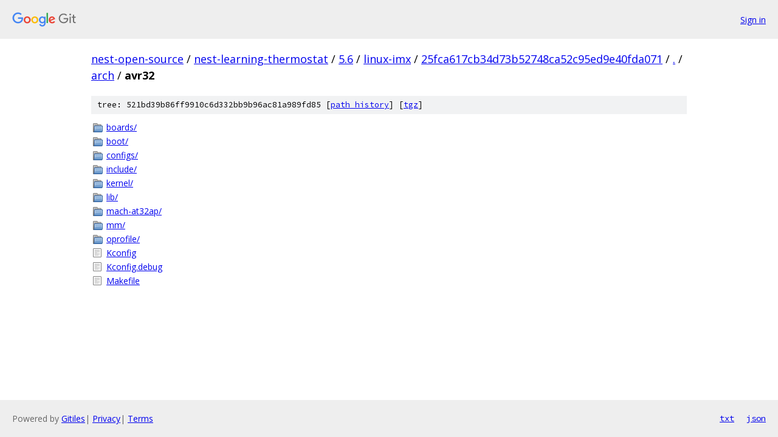

--- FILE ---
content_type: text/html; charset=utf-8
request_url: https://nest-open-source.googlesource.com/nest-learning-thermostat/5.6/linux-imx/+/25fca617cb34d73b52748ca52c95ed9e40fda071/arch/avr32
body_size: 896
content:
<!DOCTYPE html><html lang="en"><head><meta charset="utf-8"><meta name="viewport" content="width=device-width, initial-scale=1"><title>arch/avr32 - nest-learning-thermostat/5.6/linux-imx - Git at Google</title><link rel="stylesheet" type="text/css" href="/+static/base.css"><!-- default customHeadTagPart --></head><body class="Site"><header class="Site-header"><div class="Header"><a class="Header-image" href="/"><img src="//www.gstatic.com/images/branding/lockups/2x/lockup_git_color_108x24dp.png" width="108" height="24" alt="Google Git"></a><div class="Header-menu"> <a class="Header-menuItem" href="https://accounts.google.com/AccountChooser?faa=1&amp;continue=https://nest-open-source.googlesource.com/login/nest-learning-thermostat/5.6/linux-imx/%2B/25fca617cb34d73b52748ca52c95ed9e40fda071/arch/avr32">Sign in</a> </div></div></header><div class="Site-content"><div class="Container "><div class="Breadcrumbs"><a class="Breadcrumbs-crumb" href="/?format=HTML">nest-open-source</a> / <a class="Breadcrumbs-crumb" href="/nest-learning-thermostat/">nest-learning-thermostat</a> / <a class="Breadcrumbs-crumb" href="/nest-learning-thermostat/5.6/">5.6</a> / <a class="Breadcrumbs-crumb" href="/nest-learning-thermostat/5.6/linux-imx/">linux-imx</a> / <a class="Breadcrumbs-crumb" href="/nest-learning-thermostat/5.6/linux-imx/+/25fca617cb34d73b52748ca52c95ed9e40fda071">25fca617cb34d73b52748ca52c95ed9e40fda071</a> / <a class="Breadcrumbs-crumb" href="/nest-learning-thermostat/5.6/linux-imx/+/25fca617cb34d73b52748ca52c95ed9e40fda071/">.</a> / <a class="Breadcrumbs-crumb" href="/nest-learning-thermostat/5.6/linux-imx/+/25fca617cb34d73b52748ca52c95ed9e40fda071/arch">arch</a> / <span class="Breadcrumbs-crumb">avr32</span></div><div class="TreeDetail"><div class="u-sha1 u-monospace TreeDetail-sha1">tree: 521bd39b86ff9910c6d332bb9b96ac81a989fd85 [<a href="/nest-learning-thermostat/5.6/linux-imx/+log/25fca617cb34d73b52748ca52c95ed9e40fda071/arch/avr32">path history</a>] <span>[<a href="/nest-learning-thermostat/5.6/linux-imx/+archive/25fca617cb34d73b52748ca52c95ed9e40fda071/arch/avr32.tar.gz">tgz</a>]</span></div><ol class="FileList"><li class="FileList-item FileList-item--gitTree" title="Tree - boards/"><a class="FileList-itemLink" href="/nest-learning-thermostat/5.6/linux-imx/+/25fca617cb34d73b52748ca52c95ed9e40fda071/arch/avr32/boards/">boards/</a></li><li class="FileList-item FileList-item--gitTree" title="Tree - boot/"><a class="FileList-itemLink" href="/nest-learning-thermostat/5.6/linux-imx/+/25fca617cb34d73b52748ca52c95ed9e40fda071/arch/avr32/boot/">boot/</a></li><li class="FileList-item FileList-item--gitTree" title="Tree - configs/"><a class="FileList-itemLink" href="/nest-learning-thermostat/5.6/linux-imx/+/25fca617cb34d73b52748ca52c95ed9e40fda071/arch/avr32/configs/">configs/</a></li><li class="FileList-item FileList-item--gitTree" title="Tree - include/"><a class="FileList-itemLink" href="/nest-learning-thermostat/5.6/linux-imx/+/25fca617cb34d73b52748ca52c95ed9e40fda071/arch/avr32/include/">include/</a></li><li class="FileList-item FileList-item--gitTree" title="Tree - kernel/"><a class="FileList-itemLink" href="/nest-learning-thermostat/5.6/linux-imx/+/25fca617cb34d73b52748ca52c95ed9e40fda071/arch/avr32/kernel/">kernel/</a></li><li class="FileList-item FileList-item--gitTree" title="Tree - lib/"><a class="FileList-itemLink" href="/nest-learning-thermostat/5.6/linux-imx/+/25fca617cb34d73b52748ca52c95ed9e40fda071/arch/avr32/lib/">lib/</a></li><li class="FileList-item FileList-item--gitTree" title="Tree - mach-at32ap/"><a class="FileList-itemLink" href="/nest-learning-thermostat/5.6/linux-imx/+/25fca617cb34d73b52748ca52c95ed9e40fda071/arch/avr32/mach-at32ap/">mach-at32ap/</a></li><li class="FileList-item FileList-item--gitTree" title="Tree - mm/"><a class="FileList-itemLink" href="/nest-learning-thermostat/5.6/linux-imx/+/25fca617cb34d73b52748ca52c95ed9e40fda071/arch/avr32/mm/">mm/</a></li><li class="FileList-item FileList-item--gitTree" title="Tree - oprofile/"><a class="FileList-itemLink" href="/nest-learning-thermostat/5.6/linux-imx/+/25fca617cb34d73b52748ca52c95ed9e40fda071/arch/avr32/oprofile/">oprofile/</a></li><li class="FileList-item FileList-item--regularFile" title="Regular file - Kconfig"><a class="FileList-itemLink" href="/nest-learning-thermostat/5.6/linux-imx/+/25fca617cb34d73b52748ca52c95ed9e40fda071/arch/avr32/Kconfig">Kconfig</a></li><li class="FileList-item FileList-item--regularFile" title="Regular file - Kconfig.debug"><a class="FileList-itemLink" href="/nest-learning-thermostat/5.6/linux-imx/+/25fca617cb34d73b52748ca52c95ed9e40fda071/arch/avr32/Kconfig.debug">Kconfig.debug</a></li><li class="FileList-item FileList-item--regularFile" title="Regular file - Makefile"><a class="FileList-itemLink" href="/nest-learning-thermostat/5.6/linux-imx/+/25fca617cb34d73b52748ca52c95ed9e40fda071/arch/avr32/Makefile">Makefile</a></li></ol></div></div> <!-- Container --></div> <!-- Site-content --><footer class="Site-footer"><div class="Footer"><span class="Footer-poweredBy">Powered by <a href="https://gerrit.googlesource.com/gitiles/">Gitiles</a>| <a href="https://policies.google.com/privacy">Privacy</a>| <a href="https://policies.google.com/terms">Terms</a></span><span class="Footer-formats"><a class="u-monospace Footer-formatsItem" href="?format=TEXT">txt</a> <a class="u-monospace Footer-formatsItem" href="?format=JSON">json</a></span></div></footer></body></html>